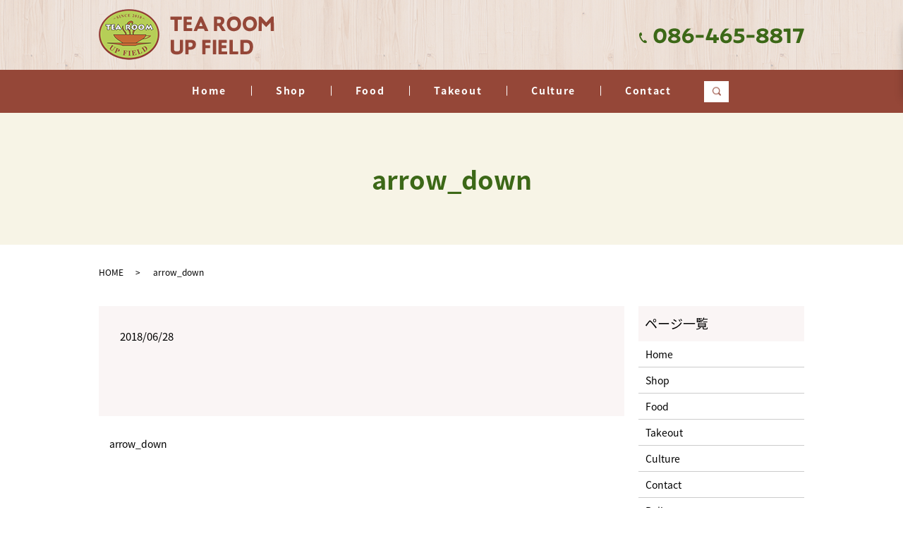

--- FILE ---
content_type: text/html; charset=UTF-8
request_url: https://www.tearoomupfield.jp/arrow_down
body_size: 3429
content:
  <!DOCTYPE HTML>
<html lang="ja" prefix="og: http://ogp.me/ns#">
<head>
  <meta charset="utf-8">
  <meta http-equiv="X-UA-Compatible" content="IE=edge,chrome=1">
  <meta name="viewport" content="width=device-width, initial-scale=1">
  <title>&raquo; arrow_down</title>
  <link rel='dns-prefetch' href='//s.w.org' />
<link rel='stylesheet' id='biz-cal-style-css'  href='https://www.tearoomupfield.jp/wp-content/plugins/biz-calendar/biz-cal.css?ver=2.2.0' type='text/css' media='all' />
<link rel='stylesheet' id='contact-form-7-css'  href='https://www.tearoomupfield.jp/wp-content/plugins/contact-form-7/includes/css/styles.css?ver=5.0.2' type='text/css' media='all' />
<script type='text/javascript' src='https://www.tearoomupfield.jp/wp-content/themes/tearoomupfield.jp_theme/assets/js/vendor/jquery.min.js?ver=4.9.26'></script>
<script type='text/javascript'>
/* <![CDATA[ */
var bizcalOptions = {"holiday_title":"\u4f11\u696d\u65e5","tue":"on","wed":"on","temp_holidays":"2021-07-26\r\n2021-08-07\r\n2021-08-13\r\n2021-08-14\r\n2021-08-16\r\n2021-08-23\r\n2021-09-27\r\n2021-10-25\r\n2021-11-22\r\n2021-12-27","temp_weekdays":"","eventday_title":"","eventday_url":"","eventdays":"","month_limit":"\u5236\u9650\u306a\u3057","nextmonthlimit":"12","prevmonthlimit":"12","plugindir":"https:\/\/www.tearoomupfield.jp\/wp-content\/plugins\/biz-calendar\/","national_holiday":""};
/* ]]> */
</script>
<script type='text/javascript' src='https://www.tearoomupfield.jp/wp-content/plugins/biz-calendar/calendar.js?ver=2.2.0'></script>
<link rel='shortlink' href='https://www.tearoomupfield.jp/?p=109' />
  <link href="https://fonts.googleapis.com/earlyaccess/notosansjapanese.css" rel="stylesheet" />
  <link href="https://www.tearoomupfield.jp/wp-content/themes/tearoomupfield.jp_theme/assets/css/main.css?1767314745" rel="stylesheet">
  <script src="https://www.tearoomupfield.jp/wp-content/themes/tearoomupfield.jp_theme/assets/js/vendor/respond.min.js"></script>
  <script type="application/ld+json">
  {
    "@context": "http://schema.org",
    "@type": "BreadcrumbList",
    "itemListElement":
    [
      {
        "@type": "ListItem",
        "position": 1,
        "item":
        {
          "@id": "https://www.tearoomupfield.jp/",
          "name": "TEA ROOM UP FIELD"
        }
      },
      {
        "@type": "ListItem",
        "position": 2,
        "item":
        {
          "@id": "https://www.tearoomupfield.jp/arrow_down/",
          "name": "arrow_down"
        }
      }
    ]
  }
  </script>


  <script type="application/ld+json">
  {
    "@context": "http://schema.org/",
    "@type": "FoodEstablishment",
    "name": "TEA ROOM UP FIELD（ティールームアップフィールド）",
    "address": "〒710-0802 岡山県倉敷市水江178-18",
    "telephone": "086-465-8817",
    "faxNumber": "086-465-8817",
    "url": "https://www.tearoomupfield.jp",
    "email": "info@tearoomupfield.jp",
    "image": "https://www.tearoomupfield.jp/wp-content/uploads/logo_ogp.jpg",
    "logo": "https://www.tearoomupfield.jp/wp-content/uploads/logo_org.png"
  }
  </script>
</head>
<body class="scrollTop">

  <div id="fb-root"></div>
  <script>(function(d, s, id) {
    var js, fjs = d.getElementsByTagName(s)[0];
    if (d.getElementById(id)) return;
    js = d.createElement(s); js.id = id;
    js.src = "//connect.facebook.net/ja_JP/sdk.js#xfbml=1&version=v2.9";
    fjs.parentNode.insertBefore(js, fjs);
  }(document, 'script', 'facebook-jssdk'));</script>

  <header>
    <div class="primary_header">
      <div class="container">
        <div class="row">
                    <div class="title">
                          <a href="https://www.tearoomupfield.jp/">
                <object type="image/svg+xml" data="/wp-content/uploads/logo.svg" alt="TEA ROOM UP FIELD"></object>
              </a>
                      </div>
          <nav class="global_nav"><ul><li><a href="https://www.tearoomupfield.jp/">Home</a></li>
<li><a href="https://www.tearoomupfield.jp/shop">Shop</a></li>
<li><a href="https://www.tearoomupfield.jp/cafe">Food</a></li>
<li><a href="https://www.tearoomupfield.jp/takeout">Takeout</a></li>
<li><a href="https://www.tearoomupfield.jp/culture">Culture</a></li>
<li><a href="https://www.tearoomupfield.jp/contact">Contact</a></li>

                <li class="gnav_search">
                  <a href="#">search</a>
  <div class="epress_search">
    <form method="get" action="https://www.tearoomupfield.jp/">
      <input type="text" placeholder="" class="text" name="s" autocomplete="off" value="">
      <input type="submit" value="Search" class="submit">
    </form>
  </div>
  </li>
              </ul>
              <div class="menu_icon">
                <a href="#menu"><span>メニュー開閉</span></a>
              </div></nav>            <div class="hdr_info_wrap">
              <div class="hdr_info">
                <figure>
                  <img src="/wp-content/uploads/hdr_info.png" alt="086-465-8817">
                </figure>
              </div>
            </div>
		  </div>
        </div>
      </div>
    </div>
  </header>

  <main>
 <div class="fix_side_menu">
   <figure>
     <a href="https://upfield.base.ec/" target="_blank"><img src="/wp-content/uploads/side_bnr.png" alt="オンラインショップ"></a>
   </figure>
 </div>
              <h1 class="wow" style="">
              arrow_down            </h1>

    
    <div class="bread_wrap">
      <div class="container gutters">
        <div class="row bread">
              <ul class="col span_12">
              <li><a href="https://www.tearoomupfield.jp">HOME</a></li>
                      <li>arrow_down</li>
                  </ul>
          </div>
      </div>
    </div>
    <section>
      <div class="container gutters">
        <div class="row">
                    <div class="col span_9 column_main">
                  <article class="row article_detail">
      <div class="article_date">
        <p>2018/06/28</p>
      </div>
      <div class="row">
        <div class="col span_12">
          <p class="attachment"><a href='/wp-content/uploads/arrow_down.svg'><img width="1" height="1" src="/wp-content/uploads/arrow_down.svg" class="attachment-medium size-medium" alt="" /></a></p>
        </div>
      </div>

          </article>

    <div class='epress_pager'>
      <div class="epress_pager_prev">
        <a href="https://www.tearoomupfield.jp/arrow_down" rel="prev">arrow_down</a>      </div>
      <div class="epress_pager_next">
              </div>
    </div>
                </div>
          <div class="col span_3 column_sub">
            <div class="sidebar">
  <div class="widget_wrap"><p class="widget_header">ページ一覧</p>		<ul>
			<li class="page_item page-item-10"><a href="https://www.tearoomupfield.jp/">Home</a></li>
<li class="page_item page-item-22"><a href="https://www.tearoomupfield.jp/shop">Shop</a></li>
<li class="page_item page-item-13"><a href="https://www.tearoomupfield.jp/cafe">Food</a></li>
<li class="page_item page-item-24"><a href="https://www.tearoomupfield.jp/takeout">Takeout</a></li>
<li class="page_item page-item-15"><a href="https://www.tearoomupfield.jp/culture">Culture</a></li>
<li class="page_item page-item-8"><a href="https://www.tearoomupfield.jp/contact">Contact</a></li>
<li class="page_item page-item-11"><a href="https://www.tearoomupfield.jp/policy">Policy</a></li>
<li class="page_item page-item-12"><a href="https://www.tearoomupfield.jp/sitemap">Sitemap</a></li>
		</ul>
		</div><div class="widget_wrap"><p class="widget_header">カテゴリー</p>		<ul>
	<li class="cat-item cat-item-2"><a href="https://www.tearoomupfield.jp/category/news" >お知らせ</a>
</li>
		</ul>
</div>		<div class="widget_wrap">		<p class="widget_header">最近の投稿</p>		<ul>
											<li>
					<a href="https://www.tearoomupfield.jp/news/287">8月のお休みについて</a>
									</li>
											<li>
					<a href="https://www.tearoomupfield.jp/news/280">11月　ホールケーキのご予約に関して</a>
									</li>
											<li>
					<a href="https://www.tearoomupfield.jp/news/252">【年末年始の休み】12/30～1/3</a>
									</li>
					</ul>
		</div><div class="widget_wrap"><p class="widget_header">カレンダー</p><div id='biz_calendar'></div></div><div class="widget_text widget_wrap"><div class="textwidget custom-html-widget"><p>
	第4月曜日は定休日</p></div></div>1</div>
          </div>
                  </div>
      </div>
    </section>

  </main>
<footer>
      <div class="row">
      <nav class="col span_12 pc-text-center"><ul><li><a href="https://www.tearoomupfield.jp/">Home</a></li>
<li><a href="https://www.tearoomupfield.jp/policy">Privacy policy</a></li>
<li><a href="https://www.tearoomupfield.jp/sitemap">Site map</a></li>
<li><a href="https://www.tearoomupfield.jp/contact">Contact</a></li>
</ul></nav>      <div class="col span_12 pc-text-center sp-text-center copyright">
        <p>Copyright &copy; TEA ROOM UP FIELD All Rights Reserved.</p>
      </div>
    </div>
    <p class="pagetop"><a href="#top"></a></p>
<div class="fix_sp_menu">
  <ul>
    <li>
      <a href="tel:0864658817">
        <figure>
          <img src="/wp-content/uploads/tel.svg" alt="TEL">
        </figure>
        <span>TEL</span>
      </a>
    </li>
    <li>
      <a href="https://www.google.com/maps/place/TEA+ROOM+UP+FIELD/@34.604029,133.743028,16z/data=!4m5!3m4!1s0x355156fb302838f7:0x853b8bfd2442f9bb!8m2!3d34.6040339!4d133.7430357?hl=ja" target="_blank">
        <figure>
          <img src="/wp-content/uploads/map.svg" alt="MAP">
        </figure>
        <span>MAP</span>
      </a>
    </li>
    <li>
      <a href="https://upfield.base.ec/" target="_blank">
        <figure>
          <img src="/wp-content/uploads/res.svg" alt="RESERVATION">
        </figure>
        <span>RESERVATION</span>
      </a>
    </li>
  </ul>
</div>

  </footer>

  <script src="https://www.tearoomupfield.jp/wp-content/themes/tearoomupfield.jp_theme/assets/js/vendor/bundle.js"></script>
  <script src="https://www.tearoomupfield.jp/wp-content/themes/tearoomupfield.jp_theme/assets/js/main.js?"></script>

  <!-- twitter -->
  <script>!function(d,s,id){var js,fjs=d.getElementsByTagName(s)[0],p=/^http:/.test(d.location)?'http':'https';if(!d.getElementById(id)){js=d.createElement(s);js.id=id;js.src=p+'://platform.twitter.com/widgets.js';fjs.parentNode.insertBefore(js,fjs);}}(document, 'script', 'twitter-wjs');</script>

  <script src="https://d.line-scdn.net/r/web/social-plugin/js/thirdparty/loader.min.js" async="async" defer="defer"></script>

  <script type='text/javascript'>
/* <![CDATA[ */
var wpcf7 = {"apiSettings":{"root":"https:\/\/www.tearoomupfield.jp\/wp-json\/contact-form-7\/v1","namespace":"contact-form-7\/v1"},"recaptcha":{"messages":{"empty":"\u3042\u306a\u305f\u304c\u30ed\u30dc\u30c3\u30c8\u3067\u306f\u306a\u3044\u3053\u3068\u3092\u8a3c\u660e\u3057\u3066\u304f\u3060\u3055\u3044\u3002"}}};
/* ]]> */
</script>
<script type='text/javascript' src='https://www.tearoomupfield.jp/wp-content/plugins/contact-form-7/includes/js/scripts.js?ver=5.0.2'></script>
</body>
</html>


--- FILE ---
content_type: image/svg+xml
request_url: https://www.tearoomupfield.jp/wp-content/uploads/logo.svg
body_size: 20411
content:
<svg xmlns="http://www.w3.org/2000/svg" xmlns:xlink="http://www.w3.org/1999/xlink" viewBox="0 0 249 72"><image width="249" height="72" xlink:href="[data-uri] r+ksnT0hIQEkLB1kJ9CJiiAIoqMyjopKZnFG5wMdZ/BjxlEeZ75tDA6MM46O44aMOxIIiGFJ2CIQ kJCls3d6r73q7uf741YnnU53p7OxOP17npt0V1ede+6t+553Oe95j3jkf93JqAgBUlIZ6Mcpl1EU lWgmQ2b2TLasfZBEYzOlvj70SAShKmi6TsOcuVjFAmY8hmpG2PHYY0TSaepmziDwfSoDg7SeuZSX 7/8ZzactZMriRWx79NfxYk/P7Nlvf/tMoWqz8/v3znPK5amubU+RnlsvA5mUgYwAEcADSkIRVaGI ilC1sm4a3WY8sT85bfr2wPd37n7qqT2plpbOBSuuLB945WV6t2zhjPdeT9cLLxJryCA0lcGdu7Dy BeZcciG+4+GVq5jJBP2dO/BsF6TEqZSJ1ddTGcwy/8oryO/eg1UoQCAxYnHqZs0i0dJC4Hmj3r63 Xffh0e/rJJO8zmin/AxSomgqCBCKgqrr6LHoxYXuA2/3bHuBU64uVdXI0s5fP2FIX6KgAQpCCFA4 +P8w6mUASCBwsGSZghig9+VOhCbQYhHHKVc379206eXK4MBWPRp9QtX19UJRUDQNoSlIKU/5ZU8y yZuFUyrkQgi0aAS3Uk0punZ2bt++m0p9fZf4ZXdOeW/WyNr7MWIR1JiO2RRHq1PQ6zTUlIqaVFBi KoqpIHQQigBA+hLpSqQd4JcD/KKPVwzwsh5ezicoBobdV162b9cLy9SoQaQ+4bz6q1/t8G1rfawh 832vYm/So5GCXSydykufZJI3DadEyBVNw0jECXx/qVOpvjO7Z++HA8df5OVdvOogZn2ExLwE5iwT s03HaNXRGnTUpIqICBRdgIDaPzWGtK849LKUyACkJwmqAX7Bxx9wcQ64WLsd7N0uTo9tZH+XW6TF zEW7Kk9/QjXUV+MNDd+Wvv9LIx7fbAflU3ELJpnkTcNJEnKJUBQ000S1dcr9Axfsf+mlTzol+9rS vl1JVeioaYXEmXFipzcRW2iit+qoSQ1UQs3shBo6sAKCKofJNMOta3Hk2REgVIHeomPMMIktA3yJ Xwiwu2ys1ywqr1hUd1rYWW+R1b3ny3om+vmdTzz1k7pp0//ZjCee0kwToSijND7JJG9tTo6QCwUZ BDiVyhn7Nv32r+x86ZpKV8E043Hic5Mkzo4SPyuG2WaiRBWkD4ET4BU8pCcRCCQyNMkloIKiK6Fp 7kiUqILQBDIIzXTpc0jYa/9LT4ZHOfyjoglEVCG2OEbs9BiZjgBrt035txVKmyrYe+xkz4HtHyoe 6L0xkoz/tO28c78kg+AlIcSkzz7J7xUnJuRSoqgqejTW3L9921/3bd3+KSfnqEIKMuc2UHdZktiZ MbQ6jcCWBHaAX/VCQZaAKlAjgsCTqLpKYAcIXSAUgdfvosQUFF3Bz3qhtvclakoFQ0BN0IUmUAyF oBogA4kaVcP31gQ+KANqqOkj8yPETo+SWZWm9FyZ3K+LVLZWTC9n37i18Oj1qqF9rX7OvDt8y8oz KeiT/J5wXEIupUTRNLRolFJf780IcUe1uzRbUTRSSxLUXZUifnYcJaLgFXycXvdg4AwV1IQa+tBF HykEWp1KdbuFPlVH2JLSS1WUmCAo+qRX1JFdl8fPe8QWRZAYGNMMgmqAMBRKGwtYOx0a3lOPllax 99ioSQ1hhFF5xVTwyz4ykHh2ON2lxjTqVtaRfHuC0tNlsg/lqe6wVVd1/ixv7l1FwBcj6fT3FFVl UtgneatzXE6oqum45XKTW618uzKQ+/fi9sHZ0dYYrR9rYtpftpJ8exLpgdvnIS2JYioocRURVQiK AeVny+BK8CVdX+sm/0QRNSbQkhrlzVUqv6sQOzNO5LQoUgWhC+zdNmpSxWwzCcoBCIEAzJlR3C4H aQVYO21yD+WpvFJBaAK/6GNts8APo/NqQkMxFPyKh9vngipIX5lmxu1Tab6pHjNpUtqRXVDN5b7r WtVvudVqk6Kd+lnGSSY5lUxcyKVECAUtEkHR1Iv7tm97Ir+j+0OKo9H0jgbavjiVupV1BJ7E7fUI qkHoL2sgnYDqK2X8QQ8lojD4QBany8GYEaHuihT5XxfIPVII/W4FvKKP0BXUlAYSpAt6nYowFLwB D6GF/UEJrYrMyjRqg0ZxQxFhhAOCElWwd9tkf5VFiSggwNlhhRaAFkbog3KA2+uCLmh4XwPT75hK 3QUpKKmU9vR9eHDXrieEqlykmWY4Xz+p1Sd5CzJBNRWa53o0ws4nnvhUdvfe/+P1e0ak1aTpAw2k L0nhWwFOjxMKgwg1pzAEQTUg92AeNaNitBqY0wwibQb2bofYmXGic00is5rp+ddeyptKpNqTOHsc Co/lMVp1ImYULamgLojgZT2kC+ZcExGA2+0w8IN+IvMiRBfF0OpU7N02xnQDLa3hDXgY00z0Zp3B nw1S3VIhOj8aWhoa4IEMwoi+bwUYUw2mfWYK2Qfz9N83iDvoLSiIrod3b9j455kZM76ulEoE7ugZ bieTu1cuXwasOIEmOlev3XgfwJqO9hXAsmP93ERY09F+AzCn9uu61Ws3Pn9s3TyivYn0tZOwn8d1 rmF9XgZkhrcJ3Ld67cbO42x3DnBDrc3h17COCd7XNR3ttw379d7Vazdmj/aZkUHiu1cuH+oHALc+ uOGuCQm5ECqqaXLgdy//dd9r2+6kpJE8M0HLJ5qIzDRxBz2kLQ/63UOakgDUuIqSUCk8VsTZ69D8 sRbMeRFKT5Wo60jj9HgY0w2m/sUUvAEfBNRfncE94KA2aARWQLw9gQgkgQtKbeAQqkCNqdS/KxOe TxFET4siNEHi/AROv0PlpSp1HXX4eY/qNguhK9j7HdJxlaAcIJWwz2GEH7xBDxFVyFxTT2SuSc+9 /VR2Vs0D1ua73VK5MTW19W8Dz5/ILTtRVgBfOYHPrwOGHqrbOLYBY7RJyiNY09GeAX444pxXHsN5 RmPCfV3T0d5JKAh3TfD9twG3cGhQGo2vrOloXwd8YqLCvqajfRlhv28Y4y0rau/LAneN1d/aADf8 O79hTUf7lRMR9CFqAv4chwYvgLuOaq4LRUE1DAZ27fiHga077xSWScNVGWZ8bipGs4FzwEW68qDh L3SBN+BR2lik8mKFwJWkL03S9P4GkGBtqxJbEiN+Xhw35xFZEEHRFZSIij5VD4NxChizTIQZTpsR gBQCodd+J8x8ExGFyKIo5rwIgR2gtxqkL0+jxFW8QY/EeXHMNgOv30NLCIJKQGJZAulKSptKlDYW 8bMeQq891wpIO8DtdoguiDL9r1tJnZtElHQGd+66c2DXrn9QDWNyPj3klhG/r6g9qK8XcwiF8p7x 3rSmoz2zpqP9OUIBGk/Ah1gBPLemo33k9Y3W9i2EQjWWgA8nU+vvw7UB8mgsAx6ewPsAuHvl8qFB 94i2x31ahaKg6Dq5fXu+mtvV9RlZVmi8NsOU1S1IBdyce3gLikA6ErfbQToBSiqc3/YLPkE1ILOy Dr1RR40ppC9LI1RxyKy3g0ODhR9msBFQS4aREMgjfGIZSIJyQFAJ/X/pS3xLElQClJhC6tIUIiIQ UUH8bQnSl6SInhYhqARoGQ18idfjgUu4IGcY7oCLmtKY9tlW6i5LERQU8nsPfCa/b99XFU2bFPRQ e41kIg/7yeaWsQSyJkwPM3F3ZYgMcE/NtB+V2jnHHWDGYAUTF95lRxvE4KCAj3mdihCC4QdCHMxe 00yTwZ2dX8jt7vqsqGg0XV9Py82NeGUPv+AfmharIRSQ1QBjmkHy7WnMWSaB5aMkNSKLY6iNGugQ OBK/FJq90pehdh5pJI5mNNZkvNbNQ+8Tw/4u5UFXwS/54Xy5BHNuhOjpMfxKgJQSc7ZJYnkabYpG UPURw2VWAIrAG/SQgaT11hbqr0xDUSG7d/9n+3d2fkEzjHDBy4j7d/A+nhgTNtHG4Gim5roxjgn5 47UHfDRtdEvNNz1ZZIHbhx33Mvq9GUsYf8ixC/hw7hlN69YsluMR8CGWjfC/x+OWCQj6uNepudXK YS8IVcG3XQb37MaplD9U6e3/W6oqDdfV0fThRtycFyatKEc+yKEJrYLrE3gSERz8S/ivO/zNR7+6 ke+NxFSEqeIGoS+tBxKr6OIHRyjiI84RVGudGcqQc8PBRWgidAv8UTqkgF/wkHGVlk82g5QMrisw sGPH3+5rqN8z99LLvx34J99Hv/XBDfcSPtCHcffK5c9x5JdZfyx+G2GA7GT4zmNxC6FAngyeH+nD rulovwvYMeJ9R7gJNUEczX3oBO4iDLJlh713tHhAhtDM/8SI18e6/nsJ4wTP19rNEN6P2zhyUPzK mo72iQb6blnT0f786rUbR3sm7hml34eh+J7D8CPwPQLXodTTc0Zh3/6ve9mAzCUpmj/UGAarhgXY jqCWkioM5XDNeAJIGQpwutEk58Omp7Ns/GkXT9y/n+07ypgJHWUimnO4xh96SQERUWCs6wFQBUHF R/rQ/PEWUuckEBWDrpdevHvzf/3ozNzuXRQPdJHft/ew4xRxhDAfo4CfMDWBGE9b3zJBn/O4qAnF ugm8dTQT/nngnNVrNx4WuV69duPQwHeEEBEGwA5eTy3QNppQfWL12o2fGB71X712Y7Y2SF3JsVkg o3HPSLekpuGPGjtQDj39AqRAUTVQRELK4PtUjXh8cZSWjzcRWDUT+2jCK0cxvY8TGYBpKBgNBo+v 7+epL28h8YPdnLuhjws39LH7/27jxWezRJLaiU1hH+2zisDPeSAkU25tJjYnSpAjXurt+b7vugmE wHddAs87ePweczQzc0h7nUpGDiKHacOaUI4mQDeONyiuXrvxEyPbqp1ruFCP1u69o2nZYe0+z+jW zbHGMO4ZCm7WBH5C91mLplIHf1ENneyuPfS8tuXv3Zy1yMjoTPmjJkREwe13EepJkt4JYhgKMq7x 8Hf2kX6kmw+2RUi0GDw+4CLiKlepPo883kfp7Do0cWwewDGjgJ/10Jt1Wj7ayN67uvGK7mm7n3n6 76eeceafNsydjWc7p7IHJ4sVazraxwr8jDt1VPO3R2qxdaO8dguhSXzSqWnSkS7LSM0+mn967wRN 47s40t8ebrmM1vZRr3X12o331vzwo7V1NH64pqP9Xo4+2B5E0QwDzTDQdINoKoVnWReV+wb/RFqC xuszRBZE8bLehAU8DIoJlJFBOQGafgw2vAQ9obHhVz00P9rNB89Iopgq3+h26XlfG13XTOeFrEc0 qBkXExx/jmbZj+mKAKgCd9AjekacxmvrkFVBqaf3T5xy+eJIOo1qGAcDlm9yVoxxHC1oNtqD9QmO NHPnTGQKagLMWdPRvmLYcQujR6ZHBgxHE56JJs+M5gosG+NnCBNdJppAc0TbtUFrLEYLhGYY/Xt4 ntHjOMuUSrFIpVDAcWwGdu3RBnbt/CoVjdS5cequSuMMuhiGihFxQCkj1ApCrSLUKlKUUHWLZEoH pYLj5anaOYqlfnzfQVXV2qkEigr5XA7dCKPPY5nXUoKiKsTrJLu6+7Ae2s47p/vkS2V+PujQ+ql5 vOe90zAGHB7r85l+dTOJSIWKlcPxCxgRl2hcBcJzSAlmVCOSCPApUqlm8SkRSQSYkUNmvpSgaQpC sdF0iUBBBqDpgmg8QNNqfQ7Az3vUvbOO+JkxqOj0bd/61cEdOzXfsrFyeax8fpzv7a3JsCDScIYC R6P6sifhtHMIhXrouIcjTfV7V6/dOBEffUKCOIbAZsb4ecLtjvPe8eIX93Jk0G80ssCNY7WveU6Y iiqFoH9n5/Xl7tz5ZiZOw3UZpISIprBzS5HNG2xSdXEkHlKG89KaEsV2LFx/L4aaIWKkUVQdu2xQ rOzjsuslsXiESEzltZey/PLffVZ9KMeScxvJ9rmj9AfMiEJ/d5Vf/8SiUjWR3hQerATs2N5NqV3n 05cm2fp0jq5dFpfcPo2ewiCbv5kharbi+jZO0MVp50gWLJpBbsCjrsGkt6ebZx8rgDWNiJmiauch spfzL8/Q2NhEIWsTias4lst//O9uzr8yzTkXNmDbCn0Hyvzyu3u45ubZNLZEKRVcgkqA3qjTeF0G a7tDuWvgvL6tW6+fcvrpP/Cdt4TJfjyMppnvhdDnrGWKDTfbV6zpaF8xQQE8Xu6t+dG/t9TM/KEo /2hkgStvfXBD590rl4/6Bi2aTKHqOnaxqBa79n9BlSbJt8eJLIzg9nnEG1W2vTrI5cu+ytsvOZ98 YYBqtUokGqGpsZnf/vZZ/vwvP8D//V//wBlnLCOVCc3dL//tV+ja9xPObl9MX28P255NcNuff5n7 fvE3pJr2MaVlBpWyQxBIIlENTROUSx5ClRzY30eKd/PpT30KJSmwUHjp2U289Nx6fvy1dVx+bStX f6SeB36QZWbij7jlA+9h9oJ6fAceeXgDv1z7rxQGt3LJynn89ulONj4QZ8WFn+eqK68m3Qj93S7r 1j3A2v+4h0uu76altQmhOrzwdA/tp3+agZ2/Yd/MLUxty/Dq04LTmv+Czc/8B5dcLVEUAykl7qBL bEmU1PIY2Uc8Bvfs/kLLotN+FK/P+L47+gD2JqGTMbTDUQRypInYOeL993Gkb34DE4uEHw/PjyPg o2m0ZRPpyxjm8/Mjfh7PfB+PY3UjngdYvXbjXbV4yMiBdkjAh9oY1apQul54gX3PP0/PKy9fHzhi iZ5RyVyewrfkQVM2Yups3/kSj/zmJ8RSHovPaCOe8lm77r/Y/PIzpDMGpy2ZSioj+Ma/rOGP/+QP OJB9hubmFmIJyaM/28dZCz/I+RfPYdVlf8z6nxcQSgXpQyKp0ddj89ivelBrlWGk8GmbU8eUtiT7 d2xh7X/cw7uuupDPf/7ziOLb2blrKw//aIDz5vwNqz/9UdxggNtv/xMeePgXXPXO5fzVX/4zu1+Y zSubt7B5fT1/ufpb3PD+q9n43AP8zd/8KX3ZHdz0wWu4+b3/l6cf8vCCCvlcgd5dGT716Ru5ZPnN bH66wtPrd9Ac7+Bzf/cHuANz2bG1GyMSxhWkDOfa665Io6VVpB0s2f/SS9fvfu459m7aNOFv/Q2g szZldMQx1gfGSH45zEQfI7p8MpJjhhJ1RjJnnLbHEvKJMNr02PCI/BHR96P41cBBd2dk29lh0f4j zPYR03wjYx8jBXxkPw+iuOUy0vOo5LK3eHmHxNlxzDkmshogBFSKkkVva8Rr+B4/fvTPePThxwD4 9SO/4ae//nOCpu9x+tn15AfDaaO+3j5ee7UTPTHA7IX1PP/UduTg+dz4/qsBuGJVO1MT1/PMk3uo b45gxDSefaiXbc9kiSY1hABVFVi2DcCzG57kK5/7DAMDfQCoZpFd2/tpjF7Oez9wGX09Bf71u58j y3e54zN/zo5tu2iernHpRVfzk2/v4IqLPsq8xY088dhz/PzXXyR92q/45re/TLno0X7JfBriZ1HM ldjXWWJ6wwVoBly24jyc/rfxmx8ZfOAPbgagfdn1bH8pwDADfF8iBPiVgMg8k8RZMZycS6m/75Za GayjfedvNUYL9HxlTUe7HH6M8dkTCcCtW71245W1OeyRU1AZxsg6q01ZjRTGG46WW18TxNGudXgA bLQBZyKLiUYbKIe3e9TBcISgXznRlXhK2/nLidTVLXUK9sWqqZBcnkCKsGYaAmzLp75Zp+OGmZx/ 0TQ01QBA102WXTCNjvfOpLHVJJ8LH+zP/dUX+fF9G4ibU8gV9vPcrwM+/tEv0jvQxU3vvYHB7ACf /NSn2fb0FLKFXhypYL+cY0GzQVCL4AsOrd2ua27h7+79Dg0NTdx5x9+jND3K1NY5tDadBsDvNm8j M7Obd3acyyxngB07w2SoVDpBsT/KGUvPAOC3Lz7J3CXQ8e6zwewhNxBWaY1EUviBy4GdBhe//ZqD N+YTH72dL9x+D+lMBCnhyo7L8HPz6ekeJBrVD2pyFEHyggSqqeDmrYvNZHLpzOWj+0ZvRSaQ/HI0 TkpyTC2pZORDvWKc9NDRLIsfjqV1h+W5j+zruhHBuPs4UmOuGC/1tGYJjTYQTHhZ7xA1QZ97LEtt tczMWWT37LrW6i/p9Wc3Ep1Xq7xSQ1EErh2Q7XeplkGpTaurmkp1ALL9HrYlicXCaaO/u/MOfv6z X3D+5RE2P+syt+X9LFo6lf3793HOeecRiyWImCbXdvwlj/38M1x2U4JmITDtgIoTEB0xF+bYNoEI V8TOnTOHzfujpOoKGE4opFNam+h6XOPVtY9S1zCP+YsWA9C5cxt1TQHZwSIzZsKMaXP4zcsVHv7F JhTnEpqmJJEuOLKbQiGLLC3nnOUL+emPf05/zyAf/eTNzJnfxte/9i9I6XLrn9zK2adfzwtPfZFr PtBKT5dX0+Y+0QVRorMiDL7Qpwe+/576WTM3H+uX9zpyrAI34fnYcc53subNb+fIKbTbxkgPHZpL HhkZf7g2zzxcI69gdE0LI/q9eu3GbC21dqTQDrkm93HIihha2z2aBTGuizQex7rmXXv5p/erbtW+ 1IhEiS6JoiS1sDTScFkT1FJHJUYkFOaIaQASKX0UVEwj1PCnL1mCEILu/u1seijP3f/vjwGolBSu WvEeNm/ayrnLl7LqmovYsfuDrF/3PVrbDMq7KmT7HdJTDYIgQNPD6bdkPM5f3/pxll/Qzh/cfBO/ +PFU7nv4Y2QSP2JV100sPL2NVe238ZPd3+F9X7qZ2TNaeX5DJ7/r/AUr3zed+370LZaecRfXvvdq BvJ76HzlVT7+kc9gRBS++c//BckXyPVGuezC9wOw6aWHeXLDA3zwDz9IPlvmwfVfYXrraVjVW7jm uqt5+as/Y9fOvdRnmrGtsAKO3qATOz1CaUuUwr6ui1+6/7/UJatuel0Wnh8Hy8YxrQFuH8oXHyP5 Jcv4waKRRRPgJAn56rUb19UEbPjAMxR5vnHEe7NrOtpv50iTfsgkn8jgddcYgngvofCOvM6x8uVH kmViU2MnBS2SyczO7X75fC1pEpsfQXpBmDo2IidEUQQSwZ7OfkrZgD2dgwSqQFUF5aJk26u9pFJN dFx5A++57gb+9o5/ZMvmn9Hfl2frk6/x7fs/y7zFMTq39vPuvX/P0iXt7Nm9l8wZUeQSFfnkTrqf GWThR2YgUOjeV6SUDegtCJLkue8fv8hNd3yd7r5O5sxvY/qCPP/zS5/kve/+U1atWsWqVasA+NF3 H2TdU1/j4usCFiyez57XfsNff+Fv+MBNt/DRj64GoLfL5uv/9E06+79JxwdS/PBrLmetrGNfZ4nA 2Mf7/7SeL/3d31Kt5vjwX0zl1WfzPP7IiyxcPJ/+LpXuvRZTWgW2BQQQ+JLIggh60qB4oLe9tfWM 2cD21+tLPIWMJgg3Hk0D1TLqhj/sc9Z0tN8yXurnMXAXoYANdyFuWNPRfsPI6iu16adlHF9c4N7V azeOutCmNoB8gtHN+6ORJfSnj6sCzfGg1U2bcdr+Z16MR6Zr6FP0Q7XZRuA4kjlzW3n2se/zv+59 kHyhwLJLm/GdCLMXGqzdcAcbt8SR0kcGOpYocOOfavzL9z7O7u1l3vmRKDNm1VMsRPnZN/4Pjz4Z 48zLC5x9Xhtb9tjkpnbj/rKLVy9qZMnZbTy49TH+8Z9fJDArrPwfl1L56UZuv/5dzLnG5voPz8V3 dAxjN/ev/yz/9Z16ZpkxXrYKtJ6ZZ8X7I0xpnUJ/t8tl75rFs0+s41v3P0f8V1NRFZViuRczc4CO m1qJ6GkuuCrL+pe/wHd/bLJ4eYXzL1zC3tfW0ZTQWbh4AZ7Vy/e/cydNzyqc8w6LtjkzKOVr+ekC pBVgtppo9RrO/mo8M2PGabzFhXyM/O+R02ZjMdZ02gkL+QgBG849azra143MTV+9duMn1nS0P0+o 7ScikONWcBnW7vNrOtrnEi7znGixjGOqOnOy0LI7dyxV0DGmaKh1GoEzupBXiz4NLTHe+SENyypj RuIEjs5Aj8uS89MsPs/CdUogBDKoYpoRDDPDtFl5zrYipNNpCoMeul5Hx/uLKFpAKjWV3gM2bVNN et87A+vubWz7l11kblvIez5Wz2B/kUxdjJzM8NKreVa99Brd2mmUXZ1qf5X5Z8yku3cvLc8+T8Hy mP3+WVx13WxKvQGFXDhXXS4qLFs+C/ecKsVCFxJJPGEQiczGrgjyFYtZC5K0Lagy0FciEU+zv9Pi snfNQErBnu0V6uuTvOMjeeIplVi0nko5IAjCCDsCAjtArVMxmjWsLo2Bzs4zgF+cgu9rZMBnIivQ jveBGqpXNpwJLSGtadBbONycXbGmo33OUR7wCV3fUcz2I8zgWn/u41CZptECic8TDk4Tqq1WazcL XFkrLjF0jCRLKNwTzcwb/rljZbTPZMW/vW/Vt8q7Bj9cv7KOpg814BXGdyWHp6MO5YGPmqIqwsot qqKg6gLPDQ6+V9MVgkAS+AFCCFQFZJ3J0/+2k8TPuihfN53zP9yGzDrYdkBmapTnHumj7ju76FuQ ZM4n59JgCPIebP3XnSzakmfjsgYu/thsgqw9Zp8VRYTBMj/c3WGouIOsbfagm+GuLb4vD+3SVCtX p+kKrhsWnBitKISaUun79z4GHy6QnN3w7T/83i9vHvdGniROQoGK/3bUrJSDA9DJzMqruQcHC0Se aq09kd1+NNeqzhSKQKtXJ1SgebRnaqznTCjh9keec2j5qRDge0Ht5/BFz4Ok67PgvdPZ+lqR+ANd vDw7znkXN+D12tgFl+bTk3S3RIj12hQGHabOjTO4vUSqq0KnrjD1kiYSiiQvj+zPocFIHlyfPtxc GdLIQwPR8D0VIQxROE5wcPHN6NcKekZHCIFrVWeOeQMnecOpaeBTkol3ohVrTwWK9PwWqQiUhHr0 d08UOeIY7bVhhxBQzLnMyuikb5yBaijYPyhvTfQAABrJSURBVO9iX49DPKnhOQEN9QZiToLSgENQ 9FB0haDkk++1qc5JMGtWDKvghsI5zrnGPcbhqApTCpSkEhaZcP0px3K7JpnkVKIRyDqhgmKKsHDi CTC0aiuW0gjEMS7wluB5knOuaOb5F/PEHu2h0G+zYHEjap+FkTFJzIuz4ze9LGg0iCQ1psyO8WpE pa0tRnOridUP+nFWrBBAJe/i11yIYyfcKUYogAzSx9WJSSY5BWhSEhHU1lGfoH+nGYJqyWf3jjI2 4pibC3xJosFgv6Gytxgwb3sZxVRxCi5mSmfrriqvOtC6z2Ig7yEU2G7q9G8rU7cpR2nw+BaG+AHE dMHUqRF0QyUI5GGziIGURx+wJAfdHSmJHFdHJpnkFKAd3P0ngBOprSIl6LpCt+Xw7JpOzo0IHFM5 Jr2qAlVgtiZoWxhHfbwX57EeAGxgjhDMmR1FuW83rgeKCqtiKn6vRfn/bUXIYx+kJJCUkhfLEv/T 85g9M4ZjByhIAl3BVQVRBIorQ2Ef6xTD91GfjIVN8iZCQ8GSQTgNdCJPpxBQrfi0zIjS+rY0C3YU mTEzSr7qcyxVo6QEVROohoJn+wR+2LaUoOoCTRc41UOResMM1adt+xMr6Dj8XICmCmJItr1aoeuB A/hxFdcNUCIqcVWQKbocaDBpumYaEXFolmCUO0DgDAX2hHVMHZlkklOIJlQ1T+BN8cv+SdFAEWD6 O1t56H8X+QPLJ4ioWG5wzKa7tGu+8fCNnCRhtdhho0bFC9Wn0I69PKwEmkyFJ7eWkZc2c95lDTgF D73eoDvrkv7ObjJdFQZXTUXVRZhDMA5B2QdfIhTl9680zCRvWRTdNLtlIPFz/gnv2ikEVIsei+cn iF4zlV9sLZNwA1RVEAQcLMc0kQMm9voQx9J2IMGXUK8LduyosKklxsV/NJOmszIkz8xg5Vwiv+zC VgWdH5vLlPdMQ3MCfG/s+yOReFkfAolqmt0ndCMnmeQkopnJ5O6iyOH2u8ih+ewTkPVAQmXQ4aKO Fh7otnnw0R7esSTJoCbwPDluifPXA1n7pymusrvPYW1LjLNvmY2ZdXhtbQ+VF7L4B6okTktj3jST hulRlIKL68mxrRFBuD1UvwtCYiYSu1/HS5pkknHRklOmbOn/3S6cHg+/FKBElDFTWyeCEOC6AQy6 XPXBNh7WFH7y8AFWzokhYyolt2Zen8SLmAiy1reoKoj48MzvivwyH7Dkijjez/ezeX8VTRck5iZI 3thGfFoU1fJwB2yC8SYeJOGcfTHA6fUI8Em2NL/2el7bJJOMh1Y/b87m7Q+vx+2P4PY4RE6LwgnW IhQCXCcgUnBZ9Qcz+E29wfd/vI8VccHUGTGybpg6+npp9UBCRBckBOw/YPOEJdk7JcYFVySZ0mDg miozL24i0mIiEhqqFeBnbZxRsueOQIKICpxdDl6/hx841M+d+9LrcmGTTDIBtFJ3zxYjFSv7JS9u 7XSILokDJ74UWihg2T76gM3lq5rZ3Bblp9/dwzmvlTh3doyyoVB1glMq6ENeRyaiYucdHtlvs6Mt zuwPT+WCRQkMwHElUghkEIAnCQYdnGDEporjXigIQ2B32vglHyMZqxS7u09Yk9+9cvkRhRNvfXDD uJVERqmSsm6UfbmOxvMcR871MbQ/xMGFIGN89nj6fkTbtc8fsSjlGPY1P5ZzH9e9O9Voiq7vbJg/ e2PXU7+7ovJKlUxHGmGIQ/75CSAUgedLCt0WZ8xPMP3zi3ji/v3seLKfi5MKLVNMygHj+7vHQVi7 HZKqwCv7vLC3yksxg9j101lxeTMpAcWcgzvKunk4hpwgCcIUUA0ov1LFsSymnbVog66bJ+NLHll5 ZCK7jo78zO0cKvCwbJS/j0mtxPLtx5CLfUzt1xgStNE+e9x9H9E2hEI6cjnoRItYHPO513S0dxIO NKdkF5ljRVl643V+esb03/jSprrNwt5no8THno4KAnnYISdwAAz2WSS8gFUfaqPuk3P4WVTnqS1l opZPzFDwalHvEzlkLWoe0QVpCdt2Vri/x+Xl9iaW/sV8Ll/ZglH2GOyz8AMZLlgZo88jr3Ms1JiK tcfB2m7hyyrptrb1Z33g/W/WqjDHwgrgufH26J5kTOYQFrp87lRu/jhRtNyevdRNn/6TVFvLX1f3 lfTSsxUa50fxVf+wXHYZSFRNIVVnhLuB1hJUAg5fgzL0y2jJX1KC6ksuvqiBpe31bPhZN798pJvL FZ+WuIbjn5j1ICXoqqBa9fh1zqe3vYml725l7swYXtHDtny0hEY6qR3Rv+Hae2gLSGUoG1BCqeji OSO2bFYBTVB8toQzYJNqm+LWzWj7cW7PXpralhz/hby5GLUYwyQTYhlhcYtz3shOaAc2vUgknd4c q69bb/WXrig+XSK9IoUSUw7t6Q2YEZVC1uXpX/dhW2GJKFMNd1gxtLAMlKKG2yEJVQElHAC8mnYN NWfYlvQlkYhKc7PBM/NTvPDrPi5p1FANBXccrXk0VAGBJ3my14NzMiw/LUl2c55H1vcjNIEqwjXl mgjTzBXJIc3tc3AtuetLqq7Erg06uq6w+Ow0DVMiONYhJa1GFbxul/LTFYhCrKF+PbB5/6ZNzL9w 1XFfx+vIfRxer220umVDFWKOp6pLJ2MXrThRl+ZUtn00RqtzN4fRi1EsW9PRftsbabprkWQaVTOY seycewvdPVfY+xyKTxWpf3d9mMFV01yBBFVTME2VUt4j1+/iFBxEyUMpe+hVn4jnE5MQVwQxNZyu ShuCiKFimgJFV/CFwPEllhcgEHSkNYozw9pyqiIwTmDFqwA8RXDZTJNU0SL4wR5EEDBFVSAIcO0A 25FYboDlBhQ9qASSKoKKInA0BddUCOIaMq6hJXXqGg3iCQ1ND/dGO0ggEVGV4q/y2AcctLTOjHPO uVfVNcx0aqwuvtkYWa3krlrwbqQPejy7b0JY6uhU7aByKts+GqOWh6qVr/4KR96v2zhFu7xOBG3W 8uVopolVKNy/++mnX87mDizJPVIkdUEKNa7hl8M9yV0nwIwqXNDRjF5LIXX9gGo1oFr2sH2JVfao dNvYORen4JLPuRSLLkbFI+5IYr4kiaRehUydTiyqIlWBpwm8CazpngiqgAgSzwrIGYKcLSh4kpKi UEloWBEFL65BQker06lP65gpHTOpYSYUIjGNaEwjGlHQtXCBjecHlIseju2HZn0ASlLD63bIPVrE kw6Zpmkvz73k0vsjqRSedWR1mrcQ93KkkJ/oLij/LaiVpboS2MGIUtCjFZp8vdBc28a1baJ1df78 y6/4u407vvF9e49O9lc5mj/SRGD7yNqUUhBIilnnoCyqqkBVBOk6Hb/XxZgVRzknjZX18XyJ60ks OxwEynmPAwM2nX02fr+DGLSJ9DnUVz3mJzVScbVWlulwJpxpK0BTBH1ljy0ln2zKxGuKIJpMzKYI 8UaTWJ1GfVIjElHRdQVDD013VYJAhua6J/HcgErBJxhWBmqodBSA0AVaXKXnP/ux9tkEus2CK6/6 UrS+3rdyuZMyWL1R1AolvtHdeMsyTl32N2yg1DTTBCmRQcDcSy+5f/fTG5/p2vTyedmHVOLnxIgu juL1eYfKNyniYLBKBqGWEw0avY/lKT5RYsonm4kuiKB4kogQxHSBqNeRDQbMjyNF6KOXyz6D/Q79 nWV2Pz1AcsBGMRSCkZG3CdaeUADf9ik2mmRWNTFrXoy6jI6pK+Ey74Nh+NAPD2yPoAquKXAVgW8F SDcczcQo13qQALRGjfJvy+QeKeJSZtrbznx23qWX3o8M0EyDt/Ja0wls+Hcs3FObThrJupPgo57K tk+U0e7XGyfkRiwGgAwC4s3N3pJrr/1sf+eO9W7Bpu8/+pn+uWmoCQW/GBxZA06C1mhgba8y+PMc akLFL/v45QAloYAAt+QfClfXPgMQVWDutAiLFyboOT/DQJ8d7g8+QqiFmFjxCSnDAo2LG3WaUjqV gotT8XHliNV1teIOalwlKPjYnRYCMOdG0Oo0vPw4s19BWLDRH/To/c9+XMfBqIuw9NprPptsanIr 2UHMWPzonX2TMs4Wuccr5GMFo+DEfdRT2fYJUTPbR778xgm5DA5Fk6xCgaZ58x6fe/Gl//TaQw/9 SXWrQf/3BpjyqWYCW4Z7fw0TVjWpghNw4Gu9BBXJzC+1EjstitvnUnyyiNagE10cBV8SVH2GV0iU Eipll3LRJRVTaZwVIxg+B8eh80wURRHYVZ/BHivUwsMHF4AgTF7R6jScPTbVLVUqr1kUHi+hTzFo /WQTkXkRvEEvnB4b0Q9hCJSoQve/9lHd4SINh7mXXvlP9XNmra/kswSBz8nIFnwduWWY5h6Koo98 GE9Z0cNJXh+04SVdfcchUlfHuX948+eze3Zd2fPSa6dlH5IY03Tq31OP0+uGc2ICUEBogt7v9FN6 tsKMz7cSXRTFzfkoEQXrtSr69ACzTQch0JoMgpJPYB0aVIQQCBVsO8CyglG6d+wIAcoYVSqEoYAT 0PPNPiovVJj2l1PIXF1P7PQse7/czf5/OMDMv5+OklAJKsFhA5rQBHqjzuD9A+QeLeJSYsqiRVvO /vD7P6/qBtVKjregmT5WrfDh3D45R/7WRjvsNyFwLQvV1Etnve+Gm57su/vJck8u3vsdgZpSSV2R xu1xwAu1uLW1yuBPctRfkyF9VRp/0EMxVfIP54idGSN1eR3efoe+HwygxFRSF8SJzI8QWDKcg1cO O/XJo2aSK1EVAnlwVxghwLcCvF6X0otVis+UMdsi1L2jDj/v0/V/eig8XqT+uvpwMBqK+KugN+vk H87T+70sriiTnNZUftsH3neTqusl17IQ4tiLVrwFuOsEtzYanpo6nJMxj30q2z4hxohrvGHWkIZ2 uHRJJK5tMf38815cVirfuuHur3/LL7t039uPMATJt6dwu50w280FJSJouCaNMBWUACqbK/gln9Rl qVC4dEHxuQpqRBCdqVPdapG6OIViCIKRRRiGhOpgGtpRen+Y8044aAQgVBHGB0oe9j4HvdlAGGFl FzWjMfXPpuDlfHq+2U98cYTo4hipS1IMPpDH3u8eaq9WEctoMig8XqT7G/14no2ZjnLeH33k1mnL znqxmsuj1TZ7/D1iHWNv9ncsPH8K57JPZdsnymhC/oZZQ9poLwpFwSlXWHDVFd+2S4VZz33j3/+n Z0HXP/XR6kH6shTugEdknknDtWlKz5cxppvYuywqmyukr6wLG1Kh+HQJe7/D7K/OIH1Jklev2YbT 7dHysUaC3DD/NQAlpoSZdpYM3QIVpCuRnkQYYbljGYCsrXdX4wpoCtIKCOwwuUYxFfyyx+BP8+Qe KVB/dR3RBTH8UjhDEFQD1LhGyx810flne+j55gAz74ygZjQibTqR2Wa4P7of+uB6g05hfYGuNX14 VQslITj3Yx+5Y+7lF3+7ms8jlDeHBj/OHOmRGW9vylVUb0FG2yjyDdTkYyC9AKtYZNHVq+70LDv1 wne+9xnXDjiwphe/4JF5Zx3SkWSurqf8dIncr7IgIHVpCi2j4lcDFBGQe7SI0aJhthkMPpDD2umQ WBYcpoWFKpC+pPREAa8UoDfrKKaCElXQp+pIT4YbKsQV/KKPFlfxbR9ntx1aCwH45YDypjKZd9YR WxZHiQoqr9qkLwlQIuAXCE12TeDlfKLzIzR/sJ4DX++n/79yxJZEiC2MkL44iTvoosQU1KRC9udZ er49iGOX0RIqyz/x8X9c+M6Vd1qFQrgD7Klzw7McnlCx4u6Vy5fd+uCGsSLdx7tz55tVG74lWdPR fg9HBi/XvZED55hCjgDfdfFsi9OvvfqzAsEL3/vBZ3zLoeffBnB6XJo+0ICaUImfn8Av+uHmArrA z3vo003KG4pUf1el4do67G0WuV/kqLsiRf21dQT2ISmXgURv0PCKAV1f62PqnzWTPD9B33/2EZkV IXNdAwPf7SP3myJ1lyZpuK6BIAjo++4g9j6X6X/VQvSMGIEd4PS4xKQgfWWa3CNFco8VqVuZRjFr FW8CifTBzXtkrqmn8FSZ/vsHaG1qom5lBillOGsgoPff+sn+soArLfS0wfKPffwfF7/n3Z8t9XcT BP6p9sOf58jlkQ/fvXL5XQzTvjUNvoLRhfxNt2XPSeSEVnet6WjPnEBA8bBzj/gORtvh9A2d0htb yAmj377nYeXyLLnh2s/GGpsKz9z7jf9p5QoM/FTi7HVovrkRc5YZFkm0wg0BlaiKtb1K97/3IaIK 9e/OoNVpmLNM1DoN6cvDt0gWIEU4Rac3aSQvSGBMNai7NFXT3ArGdAN7l4s+3UBJKBipCPGlMarb suiNBm6vS2xhBK1Rx+my0Vt0kssT9PxrP9arFvHz4oiYoLypjACii2OhJdKRRG8xiC2NhfPgMQV7 t03vt/opPl/BVUskWxu5cPUf3zH3ssvuLA8MEPj+4avRTg3rOPKBGWseezQmus3wW5UfjpOZl129 dmP9UT4/OM7n71u9duON43z2tlEKdIzFG24tTUgVDQn6one8487Lb7vt1vrZbY6r5in9tsq+Lx0g vzaPFlXQGnQgtMSDvIfeqBFfGkFoELgBSlolcILR90APwO33UBIqpWdK9NzTgzkrQrw9iV/0w2Ba OvSVA0cinQC9VUNoUHqySN93+rH31IJsmkBWJMm3xVGiCsWni6hpFUUXZH+Vx9rpoMQUpOWTfHuK +Fnx0ArRIPdQnn1f6qa4qYyjFmheutBZ8fnP3zrv8svvtHI5pO+d5K9gdG59cMNhGvs4OGIL3/9G nOga7pO1Bvze1Ws3vuHfw7iafAghBIHrUs3nmLV8+deNeOyVF+/74b/s3vjMAiurcuAen9KmCg3X ZYgsjBKUfcy5UaZ/Lo6928Iv+KgZcSiZZmTmqggr0bgDPnq9SlAO8IsBalLFdwIwauvXA5C1nBrp g9EUdt8r+KQuTCIDCKyAoOwjJBizTRLnxMk+XCRxQR5pBZjTdRJnxwnKYeRfTagIQ2BtqdD/4xzF Zyv4soqIw5Ir37X1zBtv+HhdW9v6ajZH4Hknea7vqFzJsW1yD+EU0o1vxt01/xuRZYyVam8EExJy AGp10CrZLEJV11/6mc9e+OqDv/rHl3/84w8Ve/vJbfAov2pTd2mCuhUpjGkG0peYsyL4JY9gZMGF 4aiCwJU4XQ7mbJPGDzRQeaGCVz5UkkJoorZIRCKUUJjVRh0louDbksbrG3B6XbIP5hBI0lelCSoB kZk6Qk0g7QBzpkniglSY3BJI1ISGvdch90iewmMl7MEqQdQh0zadJde95z9Of+e7PlM40N1XyWZR VZ0jcm5PMbc+uCELXHn3yuVDvt54iSvrOLTZ/aib0U/wtePlRNo/2vuyHBmIPJb2jjXoNXyAnOi5 13EoO/C+N1MCkejZ8+JYf0Li49kWgeuhaCpmog5NaPS+toUpixeT7+qi2Nt7884n1n+xc/0Ts9yC i67EMFt0ksvjJC9KEplpIgG/4IeCLsThmlyAYqqUXyix98vdpM6NMe1/TA3n4athdRq9UafwVJHd X9jPtD9vpv6aery8Bx7s/OweQNJ2xzS8rEffdwaov7aeRHsCr9dFugF6qwGuBE2EJad9ibPTpvh4 kcLTZZxeB8crEWmMM//yK7bNX7Hijkhd6nvJxmYGd+8m0dKMomjIwCcIfDzfqg1YY2v15ulnnbxv aRh3r1w+Mmc7O6m1//siJ7BM87iEvG/bVhpmz6b31S2kZ7ahxozm3U88+Ted65/4VM/Lv1MCSyJc DaPJJPG2OKn2MNNNTaoErgyj3F5YiWVoMwdnv4M36Ne0r4HeZiKdAKGF2jP/UJ7c4wUSZ8XIvCsM 5FnbLErPllDTGuY0HQyB0aijpDSkF35WiSgITSAU8Aoe1laLwoYypRcqOAMWUnNRYzozlr0tWLiy 42szli27w6pUcvk9u2mav5BCdzfxpsY3jZBPMsmxcmJCvuU14i3NuHaVWEMaPRY7c9fjG/9qxyOP vrt321bT6i+hBhEidTGMWTqxJVFii2KYbQZqSgFFIH2QboCiK2FWmhXg53zkUElkJUx+kS5oaRW/ FIRZq2bo42t1KsJQCKzg4BSeHMqkkxIv7+Pscaj8rkrl5SrWbgc7V8ZXHGItKaYsOt1e0HHVz+Ze eOGXXNt+sdzbixIxKfV00zRvwaSQT/KWZ+I++XgIsPJ5zFT6xflXrbhx7kUXXbD32ec+tXvjhmv3 b/ptonigH+t3USpbqqjJPGarQWSWiTnPxJyhozfoyJoZLwyB1qSFguqHc+hElDDjTYASUwk8iaiV QxaqCKftIgrSDvCzPu6gj73Xwd5hY+20sA+4+OUAz7PwpU1q9hSmLzu7NOeiS34y/Zyzv67pxlOB 72Hlcq93YG2SSU45J0fIa3iWhVex0XXjqYUrVz7VumTpGfkD3e/oefXVm/c998xpA507cSoVrFeK 5F8QqFEDI62jNRrojTp6i4Zer6LXqShxDSWqoBjhSjUUgazlk0tPIp1w+WpQ8nHzPu6Aj9vr4vV5 OP0ubsHBtzyEEQbY9EyElrlLmXn+8i1TTl/6rUzbjAdijY0vVXKDWJU8inYCxeUmmeRNzEkV8iFk EGDl81QGB19qXnjaS9PPXvb1JVdf/ba+bdve3/3KKxf3b3ttTq6ryyh191LpL+Dv91FVDUXVUQwV 1VBRDBVRK/4oNA4WlCSQBB7gSgI7QDo+nuMTuD6B5+H7LqqpEGlMkV44hVRzi9O0cEHn1KVnrG9c cNr3oqnMb91qNV/o2o9qmgxfTz/JJL+PnBIhH041myXw/bwejT3WNH/BY23nt2MXixcP7t55Ybmn e0H/7p1Lij0Hlpb7Bo1K3wB2vohXtfF9D1kOzXLEsJJTEJarEjKccjc1Iuk4ZipJrKmeeFODk2hu 2lw3Y/rLscbGrelpU5+IpdPr/YqLFolg5Qu4ldKpvuxJJnnTcMqFfGh+3bMsnEoF1TSpZLPr9Wh0 /WlXXYXlVOJ927fMAbVNCDHHKZXmVgazU0s93VNKvQMZO19MuVU74pTLEZAYsbilRSJWtK6ukGhu yiantHbHGzNdeiyyw/PdThkEe+rnzelUVbXc9+pWqrk8mq7jV1zQjEPbm04yyX8T/j/umd2My5R+ RAAAAABJRU5ErkJggg==" overflow="visible"/></svg>

--- FILE ---
content_type: image/svg+xml
request_url: https://www.tearoomupfield.jp/wp-content/uploads/arrow_down.svg
body_size: 3
content:
<svg height="50" viewBox="0 0 50 50" width="50" xmlns="http://www.w3.org/2000/svg"><path fill="none" d="M0 0h50v50H0z"/><path d="M47.25 15l-2.086-2.086L25 33.078 4.836 12.914 2.75 15 25 37.25z"/></svg>

--- FILE ---
content_type: image/svg+xml
request_url: https://www.tearoomupfield.jp/wp-content/uploads/res.svg
body_size: 512
content:
<svg id="レイヤー_1" xmlns="http://www.w3.org/2000/svg" viewBox="0 0 48 48"><style>.st0{fill:none}.st1{fill:#954738}</style><path class="st0" d="M24 4.1C13 4.1 4.1 13 4.1 24 4.1 35 13 43.9 24 43.9c11 0 19.9-8.9 19.9-19.9C43.9 13 35 4.1 24 4.1zm11.1 30.1c-.3.3-.8.5-1.2.5-.4 0-.8-.1-1.1-.4l-9.9-9.1c-.3-.3-.5-.7-.5-1.2V13.4c0-.9.7-1.6 1.6-1.6.9 0 1.6.7 1.6 1.6v9.9l9.4 8.6c.7.6.7 1.7.1 2.3z"/><path class="st1" d="M24 0C10.8 0 0 10.8 0 24s10.8 24 24 24 24-10.8 24-24S37.2 0 24 0zm0 43.9C13 43.9 4.1 35 4.1 24 4.1 13 13 4.1 24 4.1 35 4.1 43.9 13 43.9 24c0 11-8.9 19.9-19.9 19.9z"/><path class="st1" d="M25.6 23.3v-9.9c0-.9-.7-1.6-1.6-1.6-.9 0-1.6.7-1.6 1.6V24c0 .5.2.9.5 1.2l9.9 9.1c.3.3.7.4 1.1.4.4 0 .9-.2 1.2-.5.6-.7.6-1.7-.1-2.3l-9.4-8.6z"/></svg>

--- FILE ---
content_type: image/svg+xml
request_url: https://www.tearoomupfield.jp/wp-content/uploads/map.svg
body_size: 542
content:
<svg id="レイヤー_1" xmlns="http://www.w3.org/2000/svg" viewBox="0 0 37 48"><style>.st0{fill:#954738}</style><path class="st0" d="M36.7 46.2l-5.1-7c-.2-.3-.5-.5-.9-.5h-4.5c-.3 0-.7.2-.9.4-.5.7 0 1.7.9 1.7h3.1c.5 0 1 .3 1.3.7l1.2 1.6c.8 1.1 0 2.6-1.3 2.6H7c-1.4 0-2.2-1.6-1.3-2.7L7 41.5c.3-.4.8-.6 1.3-.6h2.5c.9 0 1.4-1 .9-1.7-.2-.3-.5-.4-.9-.4h-3c-.8 0-1.6.4-2.1 1L.3 46.3c-.3.2-.4.7-.2 1.1.2.4.6.6 1 .6h34.8c.6 0 1.1-.5 1.1-1.1 0-.3-.1-.5-.3-.7z"/><path class="st0" d="M3.3 18.9C5.1 28.3 13 38.6 16.6 43c1 1.2 2.8 1.2 3.8 0 3.6-4.4 11.5-14.6 13.4-24.1.2-1.1.4-2.2.4-3.3 0-9.1-7.8-16.3-17-15.5-7 .6-12.8 5.9-14 12.8-.3 2-.3 3.9.1 5.7-.1.1-.1.2 0 .3zm15.2-11c4.2 0 7.6 3.4 7.6 7.6 0 4.2-3.4 7.6-7.6 7.6-4.2 0-7.6-3.4-7.6-7.6-.1-4.2 3.4-7.6 7.6-7.6z"/></svg>

--- FILE ---
content_type: image/svg+xml
request_url: https://www.tearoomupfield.jp/wp-content/uploads/tel.svg
body_size: 296
content:
<svg id="レイヤー_1" xmlns="http://www.w3.org/2000/svg" viewBox="0 0 44 48"><style>.st0{fill:#954738}</style><path class="st0" d="M32.1 31.1c-.3 0-.5.1-.7.3-.2.2-1.6 1.9-2.5 4.2-.3.8-.5 1.6-.5 2.4-1.4 0-6.8-2.5-12.1-8.6-5.1-5.9-7.1-11.9-6.8-13.3h.4c3.3 0 6.4-2 6.5-2.1.2-.1.3-.4.4-.6.5-11-9-13.4-9.1-13.4-.2 0-.5 0-.7.2C6.8.3 2.8 3.8.9 9c-.8 2.3-1.1 4.7-.8 7 1.4 9 6.1 15.3 9.5 19.3 5.1 5.8 11 9.9 17.7 12.1 1.3.4 2.7.6 4.1.6 6.8 0 12.2-5.2 12.4-5.4.1-.1.2-.2.2-.3 0-.1.1-.2 0-.3 0-.1-.9-10-11.9-10.9z"/></svg>